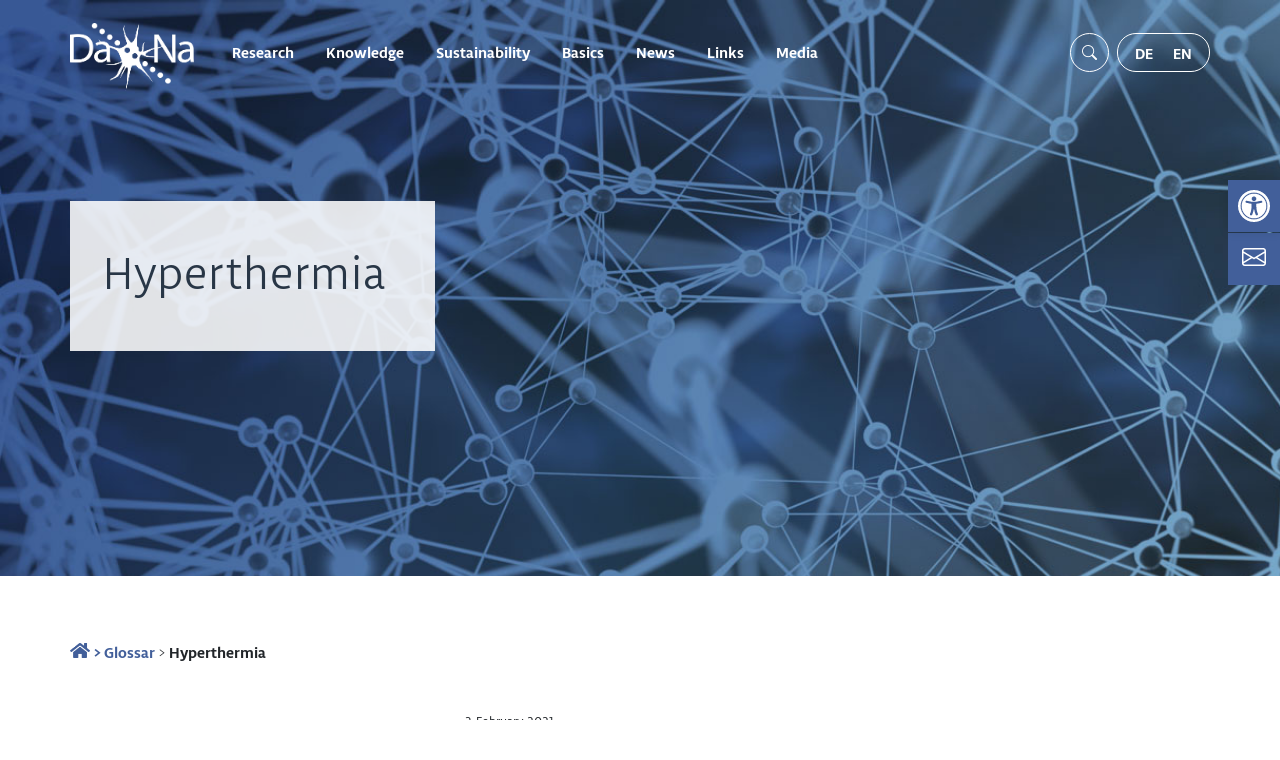

--- FILE ---
content_type: text/css
request_url: https://nanopartikel.info/wp-content/plugins/zotpress/css/zotpress.shortcode.css?ver=6.4.7
body_size: 1647
content:

/* START OF BASIC SHORTCODES */

div.zp-Zotpress {
    /* Modified to fit with WP 2020 theme */
    margin-top: 0;
    margin-bottom: 1em;
    /* margin: 0 0 1em; */
}
div.zp-Zotpress div.zp-List.loading {
    background: transparent url('../images/loading_default.gif') no-repeat center bottom;
    padding-bottom: 21px;
    min-height: 2em;
}

/* Thanks to http://css-tricks.com/snippets/css/prevent-long-urls-from-breaking-out-of-container/ */
div.zp-Zotpress a {
    -ms-word-break: break-all;
    word-break: break-all;
    word-break: break-word;
    -webkit-hyphens: auto;
   -moz-hyphens: auto;
    hyphens: auto;
}

div.zp-Zotpress div.zp-Entry.zp-HasImage {
    clear: both;
}
div.zp-Zotpress div.zp-Entry-Image {
    float: right;
}

a.zp-CiteRIS,
a.zp-DownloadURL {
    font-size: 0.8em;
    text-transform: uppercase;
}
a.zp-CiteRIS:before,
a.zp-DownloadURL:before {
    content: "(";
}
a.zp-CiteRIS:after,
a.zp-DownloadURL:after {
    content: ")";
}

.zp-List p.hide {
    display: none;
}

.zp-Info {
    background: #ffeaa7 url('../images/icon-64x64.png') no-repeat top 0.4em right 0.4em;
    background-size: auto 2em;
    border: 1px solid #fdcb6e;
    padding: 0.5em;
    padding-right: 3em;
}


/* In-Text Citations */

.zp-ZotpressShortcode.cite .summary,
.zp-ZotpressShortcode.bib .summary {
    display: none;
}

.zp-InText-Citation.loading {
    background: transparent url('../images/loading_default.gif') no-repeat center;
    background-size: contain;
    display: inline-block;
    margin: 0 !important;
    width: 1em;
    height: 1em;
}

/* END OF BASIC SHORTCODES */



/* START OF BROWSE LIB */

#zp-Browse-Bar {
    background-color: #fff;
    border: 2px solid #000;
}
#zp-Browse-Bar:before,
#zp-Browse-Bar:after {
    content: "";
    display: table;
}
#zp-Browse-Bar:after {
    clear: both;
}

#zp-Browse-Collections,
#zp-Browse-Tags {
    float: left;
    width: 50%;
}

.zp-Browse-Select {
    overflow: hidden;
    width: 100%;
    height: 34px;
}
.zp-Browse-Select select {
    background: transparent;
    border: none;
    color: #000;
    cursor: pointer;
    font-size: 1em;
    margin: 0;
    padding: 0 0.5em;
    width: 100%;
    height: 34px;
}
#zp-Browse-Collections-Select {
    border-right: 2px solid #000;
}

.zp-Collection-Title {
    letter-spacing: 0.15em;
    font-size: 0.9em;
    font-weight: bold;
    margin: 3em 0 0 0;
    padding: 0 0 2em;
    text-transform: uppercase;
}

.zp-Entry-Image {
    float: right;
    margin: 0 0 1em 1em;
}

#zp-Zotpress-SearchBox .zp-SearchBy-Container {
    border-top: 1px solid #ccc;
    display: flex;
    justify-content: flex-start;
    align-items: center;
    padding: 0.5em 0;
}
#zp-Zotpress-SearchBox .zpSearchFilterContainer {
    display: flex;
    justify-content: space-evenly;
    align-items: center;
    margin: 0 0.5em;
}
#zp-Zotpress-SearchBox input[type="radio"] {
    cursor: pointer;
    margin: 0 0.5em 0 0;
    vertical-align: middle;
}
#zp-Zotpress-SearchBox label {
    cursor: pointer;
    margin: 0;
}
#zp-Zotpress-SearchBox .zp-SearchBy {
    margin: 0 1.5em;
}
#zp-Zotpress-SearchBox label,
#zp-Zotpress-SearchBox .zp-SearchBy {
    font-size: 0.5em;
    letter-spacing: 0.1em;
    text-transform: uppercase;
}

.zpSearchLoading {
    visibility: hidden;
    display: block;
    margin: 1em auto;
}
.zpSearchLoading.show {
    visibility: visible;
}

.zpSearchResultsItem:after {
    clear: both;
    content: "";
    display: table;
}

.zpSearchResultsItem .item_key {
    display: block;
    font-weight: bold;
    margin-bottom: 2em;
}

.zpSearchResultsItem.hidden {
    display: none;
}

#zp-Zotpress-SearchBox-Input {
    border: none;
    width: 100%;
}

#zpSearchResultsPagingContainer {
    margin: 2em 0;
}
#zpSearchResultsPagingContainer:before,
#zpSearchResultsPagingContainer:after {
    content: "";
    display: table;
}
#zpSearchResultsPagingContainer:after {
    clear: both;
}

#zpSearchResultsPagingContainer span.title {
    display: block;
    float: left;
    font-size: 0.8em;
    font-weight: bold;
    line-height: 2.6;
    margin: 2px;
    margin-left: 0;
    padding: 0 20px 0;
    text-transform: uppercase;
}

#zpSearchResultsPagingCrop {
    position: relative;
    float: left;
    overflow: hidden;
    width: 13em;
    height: 3em;
}

#zpSearchResultsPaging {
    z-index: 0;
    position: absolute;
    top: 0;
    left: 0;
    height: inherit;
}

#zpSearchResultsPaging a {
    display: block;
    float: left;
    line-height: 0.9;
    margin: 0;
    text-align: center;
    text-decoration: none;
    width: 50px;
}
#zpSearchResultsPaging a span {
    border: 2px solid transparent;
    display: block;
    padding: 10px 0;
}
#zpSearchResultsPaging a.selected span {
    border-color: #000;
}

#zpSearchResultsPagingScroller {
    float: left;
    background-color: #fff;
    text-align: center;
    width: 4.2em;
    height: 3em;
}
#zpSearchResultsPagingScroller span {
    cursor: pointer;
    display: inline-block;
    font-size: 2em;
    line-height: 0.8;
    padding: 5px 10px;

    -webkit-user-select: none;  /* Chrome all / Safari all */
    -moz-user-select: none;     /* Firefox all */
    -ms-user-select: none;      /* IE 10+ */
    user-select: none;
}
#zpSearchResultsPagingScroller span:active {
    opacity: 0.2;
}


div.zp-List .zp_display_progress {
    background: transparent url('../images/loading_default.gif') no-repeat center left;
    font-size: 0.7em;
    line-height: 2;
    padding-left: 3em;
    text-transform: uppercase;
}
div.zp-List .csl-left-margin {
    text-align: left;
    width: 2.5em !important;
}
div.zp-List .csl-right-inline {
    margin-left: 2.75em !important;
}

.ui-helper-hidden-accessible {
    display: none;
}

/* END OF BROWSE LIB */


--- FILE ---
content_type: application/javascript
request_url: https://nanopartikel.info/wp-content/themes/dana/js/main.js?ver=0.44659100%201768416488
body_size: 4253
content:
"use strict";

// Navigation Menubar
let topNav = document.querySelector('#top-nav')

// Initial scroll position
let scrollState = 0;

// Store navbar classes
let navClasses = topNav.classList;
let header = document.querySelector('.header')
let dd_menu = document.querySelector('.dropdown-menu')

// returns current scroll position
let scrollTop = function() {
	return window.scrollY;
};

let home_url = window.location.origin;

// Primary scroll event function
let scrollDetect = function(home, down, up) {
	// Current scroll position
	let currentScroll = scrollTop();

	if (currentScroll <= 100) {
		home();
	} else if (currentScroll > scrollState) {
		down();
	}

	// Set previous scroll position
	scrollState = scrollTop();
};

function homeAction() {
	if (!header.classList.contains('normal')) {
		topNav.classList.remove('navbar-flight');
		topNav.classList.add('navbar-top');
	}

	//document.querySelector('.navbar-brand').children[0].src = `${home_url}/wp-content/themes/dana/images/dana-logo-light.png`;
}

function downAction() {
	if (!header.classList.contains('normal')) {
		topNav.classList.remove('navbar-top');
		topNav.classList.add('navbar-flight');
		//document.querySelector('.navbar-brand').children[0].src = `${home_url}/wp-content/themes/dana/images/dana-logo.png`;
	}
}
window.addEventListener('load', () => {
	if (header.classList.contains('normal')) {
		topNav.classList.add('navbar-flight');
		topNav.classList.remove('navbar-top');
	}
})
window.addEventListener("scroll", function() {
	scrollDetect(homeAction, downAction);
});

// Toggle mobile button

let toggle = document.querySelector('#toggle');

toggle.addEventListener('click', (e) => e.target.classList.toggle('is-active'));

window.addEventListener('load', () => {
	document.querySelector('.loader-inner').classList.add('fade-out')
	setTimeout(function () {
		document.querySelector('.loader').classList.add('fade-out')
		setTimeout(function () {
			document.querySelector('.loader').style.display = 'none'
			document.querySelector('.loader-inner').style.display = 'none'
		}, 1600)
	}, 600)
})

//Set mobile menu

let sub_toggle = document.getElementsByClassName('mobile-sub-menu-controller')

// Mobile menu slideaction
for(let i = 0; i < sub_toggle.length; i++) {
	sub_toggle[i].addEventListener('click', (e) => {

		let navnav = document.querySelector('#menu-dana-main-menu')
		let navnav_offset = navnav.offsetTop
		let parent = e.target.parentElement
		let parent_offset = parent.offsetTop
		let menu_offset = parent_offset - navnav_offset

		// Add slideaction on click of Plus-Icon
		navnav.classList.toggle('isOpen')
		e.target.parentElement.classList.toggle('open')
		e.target.nextElementSibling.classList.toggle('show')
		if(!e.target.classList.contains("isClicked")) {
			parent.style.transform = `translateX(100vw) translateY(-${menu_offset}px)`
		} else {
			parent.style.transform = ''
		}
		e.target.classList.toggle('isClicked')

		// Listener checks if windowsize changes and removes submenu
		window.addEventListener('resize', () => {
			navnav.classList.remove('isOpen')
			e.target.parentElement.classList.remove('open')
			e.target.nextElementSibling.classList.remove('show')
			parent.style.transform = ''
			e.target.classList.remove('isClicked')

		})
	})
}

// Add bootstrap dropdown to navbar on bigger screens

// window.addEventListener('resize', ddToggle, false)
// window.addEventListener('load', ddToggle, false)

// let dd_toggle = document.querySelector('.dropdown-toggle')

// function ddToggle() {

// 	if (window.innerWidth >= 992) {
// 		dd_toggle.setAttribute('role', 'button')
// 		//dd_toggle.setAttribute('data-toggle', 'dropdown')
// 		dd_toggle.setAttribute('aria-haspopup', 'true')
// 		dd_toggle.setAttribute('aria-expanded', 'false')

// 	} else {
// 		dd_toggle.removeAttribute('role')
// 		//dd_toggle.removeAttribute('data-toggle')
// 		dd_toggle.removeAttribute('aria-haspopup')
// 		dd_toggle.removeAttribute('aria-expanded')
// 	}
// }

// let men_child = document.getElementsByClassName('menu-item-has-children')

// for(let i = 0; i < men_child.length; i++) {
// 	men_child[i].addEventListener('mouseover', (e) => {

// 		e.target.classList.add('show')
// 		e.target.children[2].classList.add('show')
// 	})
// 	men_child[i].addEventListener('mouseout', (e) => {
// 		if( e.target.classList.contains('show')) {
// 			e.target.classList.remove('show')
// 			//e.target.children[2].classList.remove('show')
// 		}
		
// 	})
// }

// More text function
let more = document.querySelector('.more')
let more_text = document.querySelector('.main-text')
let mth = ''

window.addEventListener('load', () => {
	
	if (more_text) {
		 mth = more_text.firstElementChild.offsetHeight;
	}
	if (more_text && mth < 118) {
		more.style.display = 'none'
	}
}, false)

function moreText(e) {
	if (!more_text.classList.contains('expand')) {
		more_text.style.height = `${mth}px`
		more.innerText = "Weniger"
		more_text.classList.add('expand')
	}
	else {
		more_text.style.height = '118px'
		more.innerText = "Weiterlesen"
		more_text.classList.remove('expand')
	}
}


// Smoothscroll
const links = document.querySelectorAll(".smoooth");

for (const link of links) {
  link.addEventListener("click", clickHandler);
}

function clickHandler(e) {
  e.preventDefault();
  const href = this.getAttribute("href");
  const offsetTop = document.querySelector(href).offsetTop;

  scroll({
    top: offsetTop -100,
    behavior: "smooth"
  });
}

const pfbs = document.querySelectorAll(".chip")

for(const pfb of pfbs) {
	
	pfb.addEventListener('click', (e) => {

		const allpfbs = e.target.parentElement.children

		for ( let i = 0; i < allpfbs.length; i++) {
			allpfbs[i].classList.remove('pf-active')
		}
		
		let el = e.target.getAttribute('data-el')
		
		e.target.classList.add('pf-active')
		
		
		
		pFilter(el)
	})
}

// Projectfilter
function pFilter(el) {
	const projcts = document.querySelectorAll(".filter");
	
	for (const projct of projcts) {
		if(projct.classList.contains(el)) {

			fadeIn(projct)
		} else {
			
			fadeOut(projct)
			
		}
	}
}


// Fade in Elements
function fadeOut(element) {
	var op = 1;  // initial opacity
	var timer = setInterval(function () {
		if (op <= 0.1){
			clearInterval(timer);
			element.style.display = 'none';
		}
		element.style.opacity = op;
		element.style.filter = 'alpha(opacity=' + op * 100 + ")";
		op -= op * 0.1;
	}, 30);
}

// Fade out Elements
function fadeIn(element) {
    var op = 0.1;  // initial opacity
    element.style.display = 'flex';
    var timer = setInterval(function () {
        if (op >= 1){
            clearInterval(timer);
        }
        element.style.opacity = op;
        element.style.filter = 'alpha(opacity=' + op * 100 + ")";
        op += op * 0.1;
    }, 30);
}

// // Scroll in Viewport

// var anim = document.querySelector('.anim');
// window.addEventListener('scroll', function (event) {
// 	if (isInViewport(anim)) {
// 		//image.innerHTML = '<img src="' + image.getAttribute('data-image') + '">';
// 		console.log('Is in Viewport');
// 	}
// }, false);

// var isInViewport = function (elem) {
// 	var distance = elem.getBoundingClientRect();
// 	return (
// 		distance.top >= 0 &&
// 		distance.left >= 0 &&
// 		distance.bottom <= (window.innerHeight || document.documentElement.clientHeight) &&
// 		distance.right <= (window.innerWidth || document.documentElement.clientWidth)
// 	);
// };

// gsap Animations

// gsap.registerPlugin(ScrollTrigger)

// gsap.from('.chip', {
// 	duration: .5,
// 	opacity: 0, 
// 	y: 100,
// 	scrollTrigger: '.chip'
// })

// gsap.from('.project', {
// 	duration: .5,
// 	opacity: 0, 
// 	x: 200,
// 	stagger: .25,
// 	scrollTrigger: {
// 		trigger: '.project',
// 		toggleActions: "restart pause resume none",
// 	}
// })

// window.addEventListener('load', () => {
// 	gsap.from('.hello', {opacity: 0, duration: 1, y: -50, delay: 1})
// })

function animateFrom(elem, direction) {
	direction = direction | 1;
	
	var x = 0,
		y = direction * 100;
	if(elem.classList.contains("gs_reveal_fromLeft")) {
	  x = -100;
	  y = 0;
	} else if(elem.classList.contains("gs_reveal_fromRight")) {
	  x = 100;
	  y = 0;
	}
	gsap.fromTo(elem, {x: x, y: y, autoAlpha: 0}, {
	  duration: 1.25, 
	  x: 0,
	  y: 0, 
	  autoAlpha: 1, 
	  ease: "expo", 
	  overwrite: "auto"
	});
  }
  
  function hide(elem) {
	gsap.set(elem, {autoAlpha: 0});
  }
  
  /*document.addEventListener("DOMContentLoaded", function() {
	gsap.registerPlugin(ScrollTrigger);
	
	var reveals = gsap.utils.toArray(".gs_reveal");
	gsap.set(reveals, {willChange: "transform, opacity"});
	for(var i = 0; i < reveals.length; i++) {
	  (function () {
		var elem = reveals[i];
		hide(elem); // assure that the element is hidden when scrolled into view
	  
		ScrollTrigger.create({
		  trigger: elem,
		  onEnter: function() { animateFrom(elem) }, 
		  onEnterBack: function() { animateFrom(elem, -1) },
		  onLeave: function() { hide(elem) } // assure that the element is hidden when scrolled into view
		});
	  })();
	}
  });*/


  function myprefix_start_superfish() {

		jQuery( function( $ ) {
			$( document ).ready( function() {
				$('ul.sf-menu').supersubs( {
					minWidth   : 16, // minimum width of sub-menus in em units
					maxWidth   : 40, // maximum width of sub-menus in em units
					extraWidth : 1   // extra width can ensure lines don't sometimes turn over
				} ).superfish();
			} );
		} );
	}

window.addEventListener('load', () => {

	let container = document.getElementById('danavis');

	if(container){
		let usage_select = container.querySelector('[name="usage"]');
        let material_select = container.querySelector('[name="material"]');
        let refresh = container.querySelector('#refresh');

		usage_select.addEventListener('change', function(){
			let options = material_select.querySelectorAll('option');
			if(this.value == -1){
				resetOptions(options);
			}
			else{
				let map = map_usage[this.value];
				filterOptions(options, map);
			}
		})

		material_select.addEventListener('change', function(){
			let options = usage_select.querySelectorAll('option');
			if(this.value == -1){
				resetOptions(options);
			}
			else {
				let map = map_elements[this.value];
				filterOptions(options, map);
			}
		})

		usage_select.addEventListener('change', loadData);
        material_select.addEventListener('change', loadData);
        
        refresh.addEventListener('click', (e) => {
			let optionsUs = usage_select.querySelectorAll('option');
			let optionsMa = material_select.querySelectorAll('option');
            material_select.value = -1;
			usage_select.value = -1;
			resetOptions(optionsUs);
			resetOptions(optionsMa);
            document.getElementById('danavis-result').innerHTML = '';
            e.target.classList.add('rotate');
            setTimeout(function() {
                e.target.classList.remove('rotate'); 
            }, 1000)

        })
	}

});

  function filterOptions(options, map){
	  options.forEach(
		  function(node){
			  if(map.includes(parseInt(node.value)) || node.value == -1){
				  node.removeAttribute('hidden');
				  node.removeAttribute('disabled');
			  }
			  else{
				  node.setAttribute('disabled', "disabled");
			  }
		  }
	  );
	  let select = options[0].parentNode;
	  [...options]
		  .sort(function(a,b){
		  	if(b.value == -1){
		  		if(a.value == -1){
		  			return a.innerText > b.innerText?1:-1;
				}
		  		return 1;
			}
		  	if(a.value == -1)return -1;

		  	if(a.getAttribute('disabled')){
		  		if(b.getAttribute('disabled')){
					return a.innerText > b.innerText?1:-1;
				}
		  		return 1;
			}
		  	if(b.getAttribute('disabled')){
		  		return -1
			};
		  	return a.innerText > b.innerText?1:-1;

		  })
		  .forEach(node=>select.appendChild(node));
  }
  function resetOptions(options){
	  options.forEach(
		  function(node){
			  node.removeAttribute('hidden');
			  node.removeAttribute('disabled');
		  }
	  );
  }

function loadData() {
	let usage = document.querySelector('[name="usage"]').value;
	let material = document.querySelector('[name="material"]').value;

	if(usage && material){
		let data = {
			_ajax_nonce: danavis_data.nonce,
			action: "danavis",
			usage: usage,
			material: material
		};
		console.log(data);

		var xhttp = new XMLHttpRequest();
		xhttp.onreadystatechange = function() {
			if (this.readyState == 4 && this.status == 200) {
				let rows = JSON.parse(this.response);
				let container = document.getElementById('danavis-result');
				container.innerHTML = "";

				rows.forEach(
					function(row, index){
						let t = document.querySelector('#danavis-template');
						let btn = t.content.querySelector('button');
						let collapse_id = "collapse-" + index;
						btn.setAttribute('data-target', '#' + collapse_id);
						btn.setAttribute('aria-controls', '#' + collapse_id);
						btn.textContent = row["title"];

						let collapse = t.content.querySelector('.collapse');
						let body = t.content.querySelector('.card-body');
						let link = t.content.querySelector('.card-footer a');

						collapse.setAttribute('id', collapse_id);
						body.innerHTML = row["content"];
						link.setAttribute('href', row['url']);



						let clone = document.importNode(t.content, true);
						container.appendChild(clone);
					}
				)
				$('.collapse', container).collapse();
			}
		};
		xhttp.open("POST", danavis_data.ajax_url, true);
		xhttp.setRequestHeader("Content-Type", "application/x-www-form-urlencoded");
		xhttp.send("action=danavis&material=" + material + "&usage=" + usage + "&_ajax_nonce=" + danavis_data.nonce);
	}
}

// Header Searchform

const searchForm = document.querySelector('#head-searchform')
const searchLens = document.querySelector('#head-searchform-lens')

searchLens.addEventListener('click', () => {
	searchForm.classList.toggle('visible')
})

// Scroll back to top
const stt = document.querySelector('.scroll-to-top')

stt.addEventListener('click', (e) => {
		e.preventDefault();
		window.scroll({ top: 0, left: 0, behavior: 'smooth' })
}, false)

window.addEventListener('scroll', () => {
	if(window.pageYOffset > 500) {
		stt.classList.add('show-stt')
	} else {
		stt.classList.remove('show-stt')
	}
}, false)


